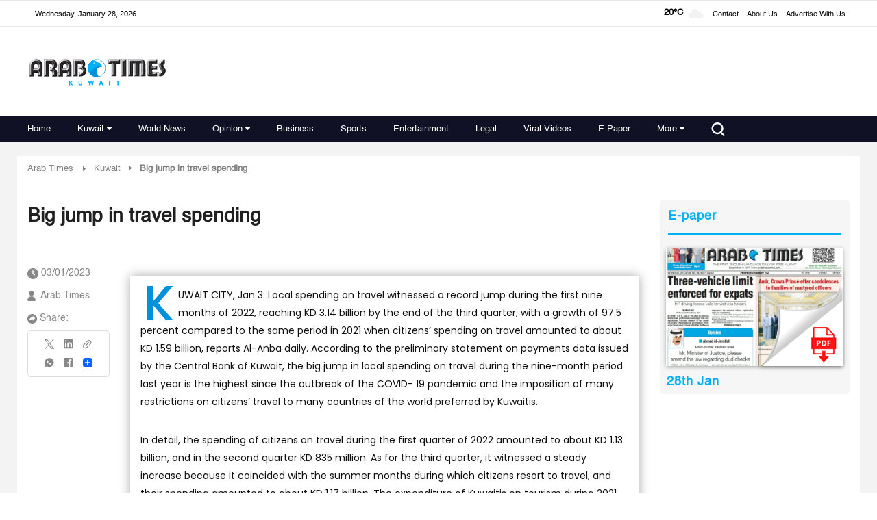

--- FILE ---
content_type: text/html; charset=utf-8
request_url: https://www.google.com/recaptcha/api2/aframe
body_size: 181
content:
<!DOCTYPE HTML><html><head><meta http-equiv="content-type" content="text/html; charset=UTF-8"></head><body><script nonce="TC53ZPSB4zi-Us3ultJyBQ">/** Anti-fraud and anti-abuse applications only. See google.com/recaptcha */ try{var clients={'sodar':'https://pagead2.googlesyndication.com/pagead/sodar?'};window.addEventListener("message",function(a){try{if(a.source===window.parent){var b=JSON.parse(a.data);var c=clients[b['id']];if(c){var d=document.createElement('img');d.src=c+b['params']+'&rc='+(localStorage.getItem("rc::a")?sessionStorage.getItem("rc::b"):"");window.document.body.appendChild(d);sessionStorage.setItem("rc::e",parseInt(sessionStorage.getItem("rc::e")||0)+1);localStorage.setItem("rc::h",'1769597099709');}}}catch(b){}});window.parent.postMessage("_grecaptcha_ready", "*");}catch(b){}</script></body></html>

--- FILE ---
content_type: image/svg+xml
request_url: https://www.arabtimesonline.com/theme_arabtimes/images/arrow-menu-down.svg
body_size: -267
content:
<svg width="7" height="4" viewBox="0 0 7 4" fill="none" xmlns="http://www.w3.org/2000/svg">
<path d="M0.527447 0H6.41799C6.63154 0 6.82383 0.128524 6.90541 0.325766C6.98697 0.522514 6.94199 0.749419 6.79122 0.900191L3.84601 3.8454H3.84552C3.63987 4.05153 3.3057 4.05153 3.10006 3.8454L0.154346 0.900191C0.00357361 0.749419 -0.041415 0.522514 0.0401543 0.325766C0.12172 0.128524 0.314022 0 0.527575 0H0.527447Z" fill="white"/>
</svg>


--- FILE ---
content_type: image/svg+xml
request_url: https://www.arabtimesonline.com/theme_arabtimes/images/share-icon.svg
body_size: 18
content:
<svg width="26" height="26" viewBox="0 0 26 26" fill="none" xmlns="http://www.w3.org/2000/svg">
<circle cx="13" cy="13" r="13" fill="#888888"/>
<path fill-rule="evenodd" clip-rule="evenodd" d="M5 12.5C5 11.0208 6.19944 9.82147 7.67854 9.82147C9.15765 9.82147 10.3571 11.0209 10.3571 12.5C10.3571 13.9791 9.15765 15.1786 7.67854 15.1786C6.19944 15.1786 5 13.9791 5 12.5Z" fill="white"/>
<path fill-rule="evenodd" clip-rule="evenodd" d="M12.5 17.3215C12.5 15.8423 13.6994 14.6429 15.1785 14.6429C16.6576 14.6429 17.8571 15.8424 17.8571 17.3215C17.8571 18.8006 16.6576 20 15.1785 20C13.6994 20 12.5 18.8006 12.5 17.3215Z" fill="white"/>
<path fill-rule="evenodd" clip-rule="evenodd" d="M12.5 7.67854C12.5 6.19934 13.6994 5 15.1785 5C16.6576 5 17.8571 6.19944 17.8571 7.67854C17.8571 9.15765 16.6576 10.3571 15.1785 10.3571C13.6994 10.3571 12.5 9.15765 12.5 7.67854Z" fill="white"/>
<path fill-rule="evenodd" clip-rule="evenodd" d="M13.8282 8.54754C13.9881 8.79606 13.916 9.12792 13.6667 9.28788L9.76927 11.7923C9.52075 11.9523 9.1889 11.8801 9.02893 11.6309C8.86896 11.3823 8.94113 11.0505 9.19039 10.8905L13.0878 8.38608C13.3363 8.2261 13.6682 8.29828 13.8282 8.54754Z" fill="white"/>
<path fill-rule="evenodd" clip-rule="evenodd" d="M9.02893 13.369C9.1889 13.1197 9.52075 13.0475 9.76927 13.2075L13.6667 15.7119C13.916 15.8719 13.9881 16.2038 13.8282 16.4523C13.6682 16.7015 13.3363 16.7737 13.0878 16.6137L9.19039 14.1093C8.94113 13.9493 8.86896 13.6175 9.02893 13.369Z" fill="white"/>
</svg>
